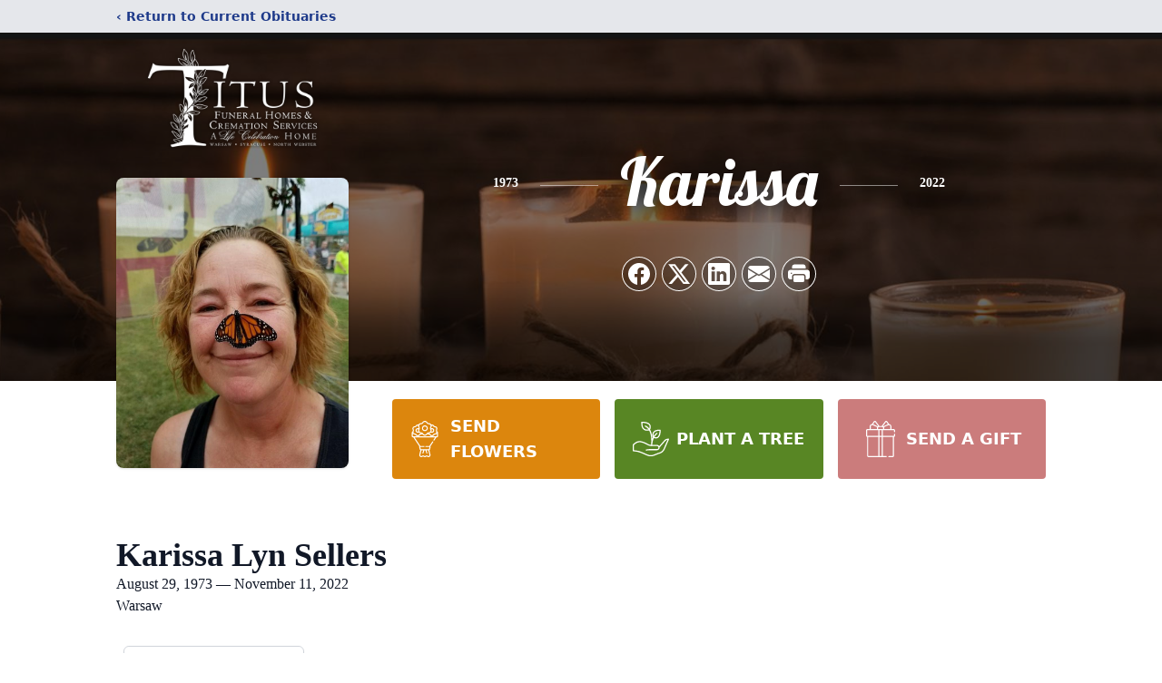

--- FILE ---
content_type: text/html; charset=utf-8
request_url: https://www.google.com/recaptcha/enterprise/anchor?ar=1&k=6LfzlbMfAAAAAADv2mO691mRC04-g8c-n0D1HqPL&co=aHR0cHM6Ly93d3cudGl0dXNmdW5lcmFsaG9tZS5jb206NDQz&hl=en&type=image&v=TkacYOdEJbdB_JjX802TMer9&theme=light&size=invisible&badge=bottomright&anchor-ms=20000&execute-ms=15000&cb=c819bnz1or9u
body_size: 45141
content:
<!DOCTYPE HTML><html dir="ltr" lang="en"><head><meta http-equiv="Content-Type" content="text/html; charset=UTF-8">
<meta http-equiv="X-UA-Compatible" content="IE=edge">
<title>reCAPTCHA</title>
<style type="text/css">
/* cyrillic-ext */
@font-face {
  font-family: 'Roboto';
  font-style: normal;
  font-weight: 400;
  src: url(//fonts.gstatic.com/s/roboto/v18/KFOmCnqEu92Fr1Mu72xKKTU1Kvnz.woff2) format('woff2');
  unicode-range: U+0460-052F, U+1C80-1C8A, U+20B4, U+2DE0-2DFF, U+A640-A69F, U+FE2E-FE2F;
}
/* cyrillic */
@font-face {
  font-family: 'Roboto';
  font-style: normal;
  font-weight: 400;
  src: url(//fonts.gstatic.com/s/roboto/v18/KFOmCnqEu92Fr1Mu5mxKKTU1Kvnz.woff2) format('woff2');
  unicode-range: U+0301, U+0400-045F, U+0490-0491, U+04B0-04B1, U+2116;
}
/* greek-ext */
@font-face {
  font-family: 'Roboto';
  font-style: normal;
  font-weight: 400;
  src: url(//fonts.gstatic.com/s/roboto/v18/KFOmCnqEu92Fr1Mu7mxKKTU1Kvnz.woff2) format('woff2');
  unicode-range: U+1F00-1FFF;
}
/* greek */
@font-face {
  font-family: 'Roboto';
  font-style: normal;
  font-weight: 400;
  src: url(//fonts.gstatic.com/s/roboto/v18/KFOmCnqEu92Fr1Mu4WxKKTU1Kvnz.woff2) format('woff2');
  unicode-range: U+0370-0377, U+037A-037F, U+0384-038A, U+038C, U+038E-03A1, U+03A3-03FF;
}
/* vietnamese */
@font-face {
  font-family: 'Roboto';
  font-style: normal;
  font-weight: 400;
  src: url(//fonts.gstatic.com/s/roboto/v18/KFOmCnqEu92Fr1Mu7WxKKTU1Kvnz.woff2) format('woff2');
  unicode-range: U+0102-0103, U+0110-0111, U+0128-0129, U+0168-0169, U+01A0-01A1, U+01AF-01B0, U+0300-0301, U+0303-0304, U+0308-0309, U+0323, U+0329, U+1EA0-1EF9, U+20AB;
}
/* latin-ext */
@font-face {
  font-family: 'Roboto';
  font-style: normal;
  font-weight: 400;
  src: url(//fonts.gstatic.com/s/roboto/v18/KFOmCnqEu92Fr1Mu7GxKKTU1Kvnz.woff2) format('woff2');
  unicode-range: U+0100-02BA, U+02BD-02C5, U+02C7-02CC, U+02CE-02D7, U+02DD-02FF, U+0304, U+0308, U+0329, U+1D00-1DBF, U+1E00-1E9F, U+1EF2-1EFF, U+2020, U+20A0-20AB, U+20AD-20C0, U+2113, U+2C60-2C7F, U+A720-A7FF;
}
/* latin */
@font-face {
  font-family: 'Roboto';
  font-style: normal;
  font-weight: 400;
  src: url(//fonts.gstatic.com/s/roboto/v18/KFOmCnqEu92Fr1Mu4mxKKTU1Kg.woff2) format('woff2');
  unicode-range: U+0000-00FF, U+0131, U+0152-0153, U+02BB-02BC, U+02C6, U+02DA, U+02DC, U+0304, U+0308, U+0329, U+2000-206F, U+20AC, U+2122, U+2191, U+2193, U+2212, U+2215, U+FEFF, U+FFFD;
}
/* cyrillic-ext */
@font-face {
  font-family: 'Roboto';
  font-style: normal;
  font-weight: 500;
  src: url(//fonts.gstatic.com/s/roboto/v18/KFOlCnqEu92Fr1MmEU9fCRc4AMP6lbBP.woff2) format('woff2');
  unicode-range: U+0460-052F, U+1C80-1C8A, U+20B4, U+2DE0-2DFF, U+A640-A69F, U+FE2E-FE2F;
}
/* cyrillic */
@font-face {
  font-family: 'Roboto';
  font-style: normal;
  font-weight: 500;
  src: url(//fonts.gstatic.com/s/roboto/v18/KFOlCnqEu92Fr1MmEU9fABc4AMP6lbBP.woff2) format('woff2');
  unicode-range: U+0301, U+0400-045F, U+0490-0491, U+04B0-04B1, U+2116;
}
/* greek-ext */
@font-face {
  font-family: 'Roboto';
  font-style: normal;
  font-weight: 500;
  src: url(//fonts.gstatic.com/s/roboto/v18/KFOlCnqEu92Fr1MmEU9fCBc4AMP6lbBP.woff2) format('woff2');
  unicode-range: U+1F00-1FFF;
}
/* greek */
@font-face {
  font-family: 'Roboto';
  font-style: normal;
  font-weight: 500;
  src: url(//fonts.gstatic.com/s/roboto/v18/KFOlCnqEu92Fr1MmEU9fBxc4AMP6lbBP.woff2) format('woff2');
  unicode-range: U+0370-0377, U+037A-037F, U+0384-038A, U+038C, U+038E-03A1, U+03A3-03FF;
}
/* vietnamese */
@font-face {
  font-family: 'Roboto';
  font-style: normal;
  font-weight: 500;
  src: url(//fonts.gstatic.com/s/roboto/v18/KFOlCnqEu92Fr1MmEU9fCxc4AMP6lbBP.woff2) format('woff2');
  unicode-range: U+0102-0103, U+0110-0111, U+0128-0129, U+0168-0169, U+01A0-01A1, U+01AF-01B0, U+0300-0301, U+0303-0304, U+0308-0309, U+0323, U+0329, U+1EA0-1EF9, U+20AB;
}
/* latin-ext */
@font-face {
  font-family: 'Roboto';
  font-style: normal;
  font-weight: 500;
  src: url(//fonts.gstatic.com/s/roboto/v18/KFOlCnqEu92Fr1MmEU9fChc4AMP6lbBP.woff2) format('woff2');
  unicode-range: U+0100-02BA, U+02BD-02C5, U+02C7-02CC, U+02CE-02D7, U+02DD-02FF, U+0304, U+0308, U+0329, U+1D00-1DBF, U+1E00-1E9F, U+1EF2-1EFF, U+2020, U+20A0-20AB, U+20AD-20C0, U+2113, U+2C60-2C7F, U+A720-A7FF;
}
/* latin */
@font-face {
  font-family: 'Roboto';
  font-style: normal;
  font-weight: 500;
  src: url(//fonts.gstatic.com/s/roboto/v18/KFOlCnqEu92Fr1MmEU9fBBc4AMP6lQ.woff2) format('woff2');
  unicode-range: U+0000-00FF, U+0131, U+0152-0153, U+02BB-02BC, U+02C6, U+02DA, U+02DC, U+0304, U+0308, U+0329, U+2000-206F, U+20AC, U+2122, U+2191, U+2193, U+2212, U+2215, U+FEFF, U+FFFD;
}
/* cyrillic-ext */
@font-face {
  font-family: 'Roboto';
  font-style: normal;
  font-weight: 900;
  src: url(//fonts.gstatic.com/s/roboto/v18/KFOlCnqEu92Fr1MmYUtfCRc4AMP6lbBP.woff2) format('woff2');
  unicode-range: U+0460-052F, U+1C80-1C8A, U+20B4, U+2DE0-2DFF, U+A640-A69F, U+FE2E-FE2F;
}
/* cyrillic */
@font-face {
  font-family: 'Roboto';
  font-style: normal;
  font-weight: 900;
  src: url(//fonts.gstatic.com/s/roboto/v18/KFOlCnqEu92Fr1MmYUtfABc4AMP6lbBP.woff2) format('woff2');
  unicode-range: U+0301, U+0400-045F, U+0490-0491, U+04B0-04B1, U+2116;
}
/* greek-ext */
@font-face {
  font-family: 'Roboto';
  font-style: normal;
  font-weight: 900;
  src: url(//fonts.gstatic.com/s/roboto/v18/KFOlCnqEu92Fr1MmYUtfCBc4AMP6lbBP.woff2) format('woff2');
  unicode-range: U+1F00-1FFF;
}
/* greek */
@font-face {
  font-family: 'Roboto';
  font-style: normal;
  font-weight: 900;
  src: url(//fonts.gstatic.com/s/roboto/v18/KFOlCnqEu92Fr1MmYUtfBxc4AMP6lbBP.woff2) format('woff2');
  unicode-range: U+0370-0377, U+037A-037F, U+0384-038A, U+038C, U+038E-03A1, U+03A3-03FF;
}
/* vietnamese */
@font-face {
  font-family: 'Roboto';
  font-style: normal;
  font-weight: 900;
  src: url(//fonts.gstatic.com/s/roboto/v18/KFOlCnqEu92Fr1MmYUtfCxc4AMP6lbBP.woff2) format('woff2');
  unicode-range: U+0102-0103, U+0110-0111, U+0128-0129, U+0168-0169, U+01A0-01A1, U+01AF-01B0, U+0300-0301, U+0303-0304, U+0308-0309, U+0323, U+0329, U+1EA0-1EF9, U+20AB;
}
/* latin-ext */
@font-face {
  font-family: 'Roboto';
  font-style: normal;
  font-weight: 900;
  src: url(//fonts.gstatic.com/s/roboto/v18/KFOlCnqEu92Fr1MmYUtfChc4AMP6lbBP.woff2) format('woff2');
  unicode-range: U+0100-02BA, U+02BD-02C5, U+02C7-02CC, U+02CE-02D7, U+02DD-02FF, U+0304, U+0308, U+0329, U+1D00-1DBF, U+1E00-1E9F, U+1EF2-1EFF, U+2020, U+20A0-20AB, U+20AD-20C0, U+2113, U+2C60-2C7F, U+A720-A7FF;
}
/* latin */
@font-face {
  font-family: 'Roboto';
  font-style: normal;
  font-weight: 900;
  src: url(//fonts.gstatic.com/s/roboto/v18/KFOlCnqEu92Fr1MmYUtfBBc4AMP6lQ.woff2) format('woff2');
  unicode-range: U+0000-00FF, U+0131, U+0152-0153, U+02BB-02BC, U+02C6, U+02DA, U+02DC, U+0304, U+0308, U+0329, U+2000-206F, U+20AC, U+2122, U+2191, U+2193, U+2212, U+2215, U+FEFF, U+FFFD;
}

</style>
<link rel="stylesheet" type="text/css" href="https://www.gstatic.com/recaptcha/releases/TkacYOdEJbdB_JjX802TMer9/styles__ltr.css">
<script nonce="MJUBnAiNvaUv4UYj1jTKKw" type="text/javascript">window['__recaptcha_api'] = 'https://www.google.com/recaptcha/enterprise/';</script>
<script type="text/javascript" src="https://www.gstatic.com/recaptcha/releases/TkacYOdEJbdB_JjX802TMer9/recaptcha__en.js" nonce="MJUBnAiNvaUv4UYj1jTKKw">
      
    </script></head>
<body><div id="rc-anchor-alert" class="rc-anchor-alert"></div>
<input type="hidden" id="recaptcha-token" value="[base64]">
<script type="text/javascript" nonce="MJUBnAiNvaUv4UYj1jTKKw">
      recaptcha.anchor.Main.init("[\x22ainput\x22,[\x22bgdata\x22,\x22\x22,\[base64]/[base64]/[base64]/[base64]/[base64]/[base64]/[base64]/[base64]/[base64]/[base64]/[base64]/[base64]/[base64]/[base64]/[base64]\\u003d\x22,\[base64]\\u003d\x22,\x22wpPCkcODw59iKDJjwpLDicKEeR9beWHDmsOcwo7Dgy1/LcK/wovDt8O4wrjCpMKELwjDkGbDrsOTKsOiw7hsQnE6YTzDj1pxwr7Dr2pwQsOtwozCicOhUDsRwpU2wp/DtRrDpncJwrMHXsOICithw4DDtnTCjRNPbXjCkzJ/[base64]/CkGnDsCslwq0dw6LChcKHT13Ds8OWC1XDkMO7fsK4VynCkBlrw6lhwq7CrB0uCcOYFwkwwpU5UMKcwp3DsFPCjkzDlSDCmsOCwrLDt8KBVcO8cV8Mw5VcZkJDTMOjbl3CmsKbBsKIw54BFy/[base64]/[base64]/Cmj1Zw4ZKw5XCrMKecz5XeMKuwoQoJVbDkm7CqhvDpSBOJxTCrCkBVcKiJ8KgQ0vClsKFwo/CgknDtcO8w6RqRx5PwpFVw77Cv2JEw4jDhFYHRSTDosKKBiRIw6lbwqc2w7LCqxJzwpPDkMK5KzMLAwBpw5EcwpnDnyQtR8OWaD4nw6nCvcOWU8OzKmHCi8OdFsKMwpfDj8OUDj16eEsaw7/[base64]/wodlYRjDhAsyEsKwG8Oee8K/wq0hw4kCwrHDik5nTmzDmnE9w4VfKSB/[base64]/wpYdwqvDucKnw4fDg8KCw7rDkMOQQ8OOwqDDiFMoCsKkecOuwpJaw7DDjsOwZEjDh8OnHBrCtMODSMO1E34bw5rCujbDnGHCjMKSw53DrMKXSCdHLsOkw4tlR0Zpwp3Ctzs5YcK4w6rCksKVM2XDhSllbD3ChwrDl8O6w5PDqj/Dl8KywrLCqjLCiALDn1FxRsOQDSccNELDgANKbmwsw6zCo8OmLFFoUjHDscKbwrItXXEGflnDqcOGwovCsMO0w7/ChADCocOXwoPDiw8mw5jDrMOmwofCisOSTXHDpMK3woNzw4s9woLDhsOdw7hww6VcLR4COsKrGzPDjjrCm8OPccOsLcKrw7bDucOkIMOvwpYfDsOWCR/CjAc/wpEsXsK4AcKzLnpEw60sZcOzCmbDlMOWASrDhcO8CcOVWTHCmX00RyHDmwXDu3xGPcKzZmNYwoDDojXCvsK4wqgewrhzw5LDucOnw4VBdknCu8OVwq7DrDDDksKxRsOcw77Dh1zDj2TCjsOiwojDgHxqQsK/PhjDvgPDuMOzwofCpC4nKmjCoGjCr8O8TMK+wr/DpHvCoynCgwpbwo3Cl8K2BTHCnWY4PhjDuMOqC8KwLizCvmLDmMKCAMKlNsObwo/[base64]/RsO2w7jCgU/CgFvCqMKSUSslT1PDlW98GsK8LSZiP8KYCcKmYmMXPiAgacKXw5MKw7gnw4vDrcK8GsOHwrEjw6jDiGNAw5FresKXwqYwRWA0w7YCRcOMwqJEIcONwpHCrMOpw58Fw7wrwpV+Am4KOMKKwrAwMcOdwqzDn8KLwqtse8KiLy0nwrU8esKBw7/DjxQPwpLCs1EBwopFwpfDssO0w6PCt8KKw6/Dlk5DwofCrmFxJDjCksKpw5kjGlB6CzfDkQHCo2Qlwot0wpjDp34hw4bDtzLDvkjCqMKXSj3DkUHDqD45WzXCosKXSkhqw5fDl3zDvz/DnX5Cw5/DlsO6wq/DszJiwrUMTMOVC8Ouw5HCncK3dMKmTMOswqDDqsK4DsO7IcOVWcOrwoTChsKTw5wPwo3DsgA1w65swpg/w79hwrbDoBHDqjPDp8OmwpfCpkE7wqDCt8O+FmJPw5DDt3jCqyTDmGnDkDRTwoEmw7Afw6AhOQxTMUBVC8O2WMO9woQHw43Cq3FQKzg6w7TCl8O5OMO7fE8YwojDlsKYw7vDtsOVwoQ2w4TDucOjK8Kcw4LCtcKkShY/w6LCpEfCmCHCiUrCvFfCll/Cn1QrXmI8wqx9wp7Ds25swrrDo8OUwpvDsMOnwrUYw60sIMO+w4FVIUIHw4BQAsOCwqZkw5k+BW0Gw5U0ZAjCu8OGHChNwpDDmyzDusKvwoXCpcOswqvDncKiQsKMfcKaw6ouMDIYNibDjsOKfcO/SsKBFcKCwonDuTHCgh7Drl5qbV5SQMK3WHfCiAzDmVnDlsOaLsKDGMOzwrQiU3vDlsOBw6zDqsKrLsKzw6d0w4vDnkbCu19PNnIgwqnDrMOfwq/CtcKEwrQbw7huC8KyJVjCp8K8w7s0wqvCsknCiURiw7TDknp2QcK/w6rCpE5MwoYJA8Kjw41MLS12WjhBfcOmbH8+ZcO4wrEVaF9mw4YQwoLDucKiKMOWw5DDqBfDtMKwPsKAw7I1QMKPw45FwqwTUcKZfcO/ZX/[base64]/Dgho+w6RhPcOIW8O3wo14w6jDhMKbw5zCk3daOA3Dp3BgCMOIw7nDiWAkbcOAEsKpwq/Cp1taESfDl8OmCR7CmGcCH8Opw6PDvsK0bWTDiGXClMKCNsO0A3rCo8OzMcOfwqjDnRtMw63CksOKfsKtTMOIwrjCnAtRXUDDqjvCrR9bw48cw4rCqsKzLMK3ScKkwphiHGZVwq/CisKqwqXCjsK+wo15OUVdXcKWIcOnw6BmdQNjwrdPw7zDh8O0w7Ezwp3DsxJjwpLCqEobw5HDosOsB3zDtMOBwp1Dw53DgxnCpkHDv8Kew6FKwrvCjGXDj8OQw7gJd8OsY23DlsK7w7tcLcK+NcKmw5FMw7V/E8Kbwqg0w7omFwHDsBsQwqZzYjvCgQpEOwTDnSDCnkwPwpwFw5XDrR1MRcKqbMK8HEXCmcOowqnDnUZUwqbDrsOAGsOcAMKGQ3sawp3Dt8K4O8Kcw6kjwpcmwr/DqQ7Cl087e0wzScK0wqA5GcO4w5jCkcKvw4IjUAlNwrrDuRnCjsKjZ1ogKXzCtHDDrz0mbXB1w6DCvUVcesKAbMKyOxfCr8OBw7HDrTnDjsOAKmbDgMKhwq9Cw4oWbRViSSXDmMOzCMOAWTdQHMOXwr1LwpzDlivDgVUfwqPCuMOdKsOHE3TDrCtuwo92w6LDmcOLdH/Cu3dXMsObwojDmsOZRMOWw4fCgFbDsTQwUcKsT39oUcK+KcKhw4EJw5VwwobCusKnwqHCglA2wp/ClAlHF8OEwp4bUMK7N1xwWcKTw6HCkMOzw7LCuGPCvsKIwqzDkWXDj07DhTTDl8KTAkXDujHClBbDuxxmw69xwoV0wqLDtD4AwqjCk1B9w5DDlzDCo0fDhxrDl8K6w6Bsw6jDsMKjBA/[base64]/w7fDnMOJw7nDhwvCgFUDw6tsZEPCridsS8Kew6Vew67ChMONPzdBAMKVFsKxw4nDnsK8wpTDssOQdX3DvMOpb8OUw7LDmk3Du8K0P3AJwpkww67CusKSw6ksJcKKRW/[base64]/WUjDm8Krw6LChsKgw5VffA4AwrfCkirCq0HDqMOQwoQTS8OhA1Jmw5p5AMKQw5sQEMOIwo59wqvDqw/Cl8OQOcKBSMKFBcORZMKBT8KhwoEKEVHDlGjDnRYKwpNMwpQzZ3pnC8K7BMKSNcOsdcK/SsKXw7fDgmLDpsKow64afMOGKsOJwr8jMsOIZcOPwq7Dug1Nw4cuajfDhsKVOcOWEcO6wphYw6PDtcO0PxlwSMKYL8Onc8KOMC5bMMKawrbCkhDDkMO5wpB8EcOgHl8uNsOxwpLCm8OwX8Oyw4IZNMONw4kZeU7DkkrDrcO/wolMe8Kiw7IGPAxRw6AdM8OaPcOOw5IJacKmImkWwonCmMObwrF0w5TCnMKRWULCrkzDrWcMe8K5w6cqwrLCh1A+a1kxKkYHwoIBIGZSOsOfOlYYMXjCi8KsJMKXwp3DksOFw5HDkQUCA8KJwp/DvSVKJcOMw5JfF1HCtwZ7O3gZw63DisOXwqfDnVLDmQdaBMK6VUoiwq7DhnZCwpzDmjDCoGtuwrrCogNDACbDlTpqwr/DqDvCiMKOwqoJfMKzwoRkCyTDlzzDjGd7LcKvw5keQMO0GjgJKSxWAxLCgE5jJ8ORA8Obw7IoIGsiwosQwrTChXhBFsOmS8KPYRnDoQloe8O5w7fCrMOiLsO/w4txw63DjxhJIncqTsOSYmHDosO8w6ILP8KjwroyEFhnw5/Du8OKwr3DscKBM8Kkw44xDcOcwo7DgArCj8K8CcKSw6pyw7vDrhoJbD7CpcKCDlRPMMOPJBVkGxzDggfDpcO5w7PDtBcfLR1qBCjCpsKeWMK+fWlowrMdd8Oiw51WV8OsRsOdw4VZEmohwp/[base64]/DtW47f0PDuMKmw7U/[base64]/[base64]/woBgMMK6M8OYFsKOwrEYVVlJw6bCkMKXLcKUwqLCpMOjTBANZcOKwqTDq8KVw77Dh8KuTkzDlMOyw5fCihDDninCmFYrfwvCnMOtwoAsKMKAw5FaHsOmQsOBw404UWzChCTDikLDjHzDjsOYABHDhwUpwq/DvTXCpcOcBHFbworCisOlw7kHw6B3FmxDcRtUCsK6w4l7w5oTw5/[base64]/H13DscKbGAs7EBFuw5rCmzRkV8KMw40Sw7rCmMO8SghDwp/DmjYuwqYoJQnCnEw8acOxw7Row4zCisOgbMOqOCXDrVN/wqzCs8KZXmlew43Dlm8Hw5bClF/DqcKWw58cJ8KUwoNVQcOwHE3DozUTwoRPw6I3worCtCnDnMKfDXnDpDbDjyfDsgnCkh1qwoYHAk3Cn2jDu08XCsORwrXDusK+Pg/DhnFkwr7DvcO0wrdAGWjDtMKmasOfOcKowo9+HgzClcK+ahPDpMKvWE5ZEMKuw4PCvkrDiMKGw5/Cun/DkAEBw5PChcKxTMKYw5zDtcKLw5/CgG7CkiIEZsOcOSPCoGHDlXEpIMKYMhMFw6hsOi5MKcO5woXCvMKcUcKfw5vDm3wiwrc+wozCshXDlcOmwohqwofDiTnDoSHCh2tcf8OuIXvCjCDDmjXCrcOWw4Q3w4TCscO+LDnDiBwfw7deRcOGC2rDp257HlnDpsKmdwhawrtGw7Z/wrMXwpY3c8OsOcKfw4sVwq55DcKnaMKGwoQJw5DCpFxDwp0OwpjDkcKEwqbCozxmw4/ClMOgG8KYw6nCgcO3w6o2bAYuHsO/[base64]/CjFXDhQw4XG/[base64]/McKAwoQaHQLDqEfCucOVwrTDtcKWw4DDqGPCjcOHwoLDjMOowpnCtMOmF8KsflR5BzzCq8KAw7zDswcTSRNBOMOZLQMZw6vDlybCh8OlwqrDscOtw57DjEDDqyMDwqbCv1zClBgQw6rCs8OZJMKPw7jCisOzw6cJw5Z6w6/CpBoTw6tSwpRaa8Ofw6TDo8ObNcKzwrDCkzzCl8KYwr/CtcKZT3LCjcOjw4kRw5tEw6kGw5kTw57Dg3zCscK/w6jDicKIw7vDmcOaw4tpwqjDizzDtm88wpbDtw3CrsORGCtZUC3CulHDvmoPNmwHw6zCg8KUwq/DmsKlNsONKD4vw5VXw50WwqnDrMKHw4BjIcO8bU08NsO4wrEJw5sJWy9+w5kgUMOyw74LwqHCuMK3w7cywojDtcK5Y8OPKsK9VsKsw4/Dh8O6wpURSggoW00bEsK1wpDDo8O1w5fCrsO9w4UdwrwLJzEFLBfDjyx1w5txFcO9wrzDmi3DkcKWAz3Ci8KvwpnCr8KmHcOWw53DgcOnw5nClm7Cpz8ww4XCo8KLwohmw6kew4zCmcKEw6MCCsKuHcO2Z8KCwpbDrHEeHVgOw6nCpRZ0wpLCrcOewphjN8Ojw5JQw4/Ch8OowptMwoVmHSpmAsKPw4R6wr5balfDtsK6DwUUw7sNT2bDkcOCwpZhO8KHwq/DslIiwo9OwrjCiFHDnmB/wobDpS0pHGRLAHhmZMOQwp4uwr5sf8KwwrZxwqMdJV7ChMKuw6saw7lcMcKow4XDpGVSwr/DgmDCnQZ7GTAzw7AMG8KQHsK7woYmw605dMKdw7LDtz7CohnClcKqwp3Ch8OdLSbDjXfDtCRQw7Rbw7ZpC1cVwoDDh8OeFWFRbMOsw5x/[base64]/CigcTw4bCvcKOw7duwqomJnxLGjHCvErDtcOmw5V5dnl/wo/Dqw/Cs3tAaBI8c8O1w458DBZ8P8OAw6nDm8OWVMK9w491H0M0PsOcw7ghIsK/w6bDlsO/CMO1CyFwwrXDjkjDicOgERDCocOJEkENw7vDm1XDul/Di1cXwoVLwq4Fw6ppwpDCqhvDuA/DlAAbw5kRw6BOw63DhcKNwrTCu8O1Q07DgcOuHRYCw65Twr1Uwo1Qw7M9Om94w7nDjcOQwr/CvsKfwp09TUZuwohOfEjDocOBwqHCsMKKwocGw5YNPFVJLSZyZ1dUw4FVwrLChMKcwozCrgPDl8K0w7vDnHp+w7BVw4pzwo/DtyTDm8KMw5LCssO1w4LCtDM/Q8KIfcK3w70KVsKXwrvDrcONGMO8YMKdw7nCiFsPwqxLw6/Ch8OcdcOzMzrCo8Obwqtfw4DCgMO/w5HDilUUw6nDtMO5w4I1wpvCg1BuwoZ7AMOOwr3DsMKVJC/Dl8OFwqVdb8OgU8OGwp/DtErDhRcxwpLCj2t0w6tcHsKHwrk/I8KxasOcLkl3w49VScOIDcKyO8KRZMKlU8KlXydcwqZ3wpzCg8OmwqvCrsOMGcOmUMKsVcOFwprDhgI5MsOlJMOcNMKpwpY7w4fDpWLCjhBfwphrNXDDmHhXWlXCtsKpw7cJwqokXcOkQ8KFw6bCgsK2CG/Ct8OyXMOxczU0K8OQYyokRMO+w6g0wobCmDLDlEDDphFgG2ciU8KSwqjDgcKyT13DmsKIYsOCU8OFw7/DnzhtMh1ww4/[base64]/w4UowpbCt8KAwoXDoMKxwo3DmcKdwpTCmxpZDB3Cl8OJRsKtelZowo5fwrHCscK/w73DpBTCtMKmwoXDpyVNFncWbHzCt1DDjMO6w69/wqwxJ8KIwpfCu8Oaw5lmw5llw4IGwoJ+wrloJ8OVKsKBXMOzfcKcw5M1McOFTMKEw77DiWjCl8KKUC/CsMKzw4BBwok9bFFwDiLDrFoQwqHCmcODZQM8wojChyXDryIOesKYXFopQzUYacK5e098Y8OwBsOmd3PDqcOob3HDtsKww4pSYlDCmMKiwrbDvHnDqGfDn1tcw7fDpsKMFMOeHcKAXl/[base64]/[base64]/wo/[base64]/CiQNRI8KqM8Kyw4YkVMODw53CgcOFwqILHw3DosK0w7TDjMKpdcKNKTd+F0Muw7MHw5Nrw48jwrLClx/[base64]/[base64]/[base64]/wqrDrjLDk2EFwo/DvMKeLcK4HMO2w4FqL8OqwqMTwp7DscKxbCtEXsKrLsOhw6/Dh09lw5Mvw6rDrErDpGE2TcOtw4hiwqMgBgXDmMK/SGzDglZqZcKrMnbDhUbClXDChABMZ8OfdMKFwqTDqcKiw5zDoMKrY8K8w4LCnBPDkWnClCNRwrQ6w4ZjwqIrOsKsw4PCjcOHWsKMwo3CvALDtsKrbsOlwpjCjcOzw77CuMOHw7xIwqF3w6xpVHfChwDDtCkAWcK1D8KfZcKCw7fDnCFiw7FPfj/[base64]/[base64]/[base64]/w7l8GRjDpELDpmJcwod5YcOVHcKpwqdoUREUTMKIw6RnAMKKKEDDiQXCuSsuICAmOsK6wqNOfsK9wqEVwrpqw6TDtg1HwoIVdh/DkMOjVsOqHwzDnSdTDHLDkDDCjcO6esKKAmdTFm7DncOqw5XCsiLCmDhswq/CvCXDj8Kiw6jDrsODIMOSw5rDm8K/YgsoEcKZw5LDkW9Zw5nDgUHDg8KRK2LDq38caVFrw6DDqnPDk8Kcw5rDlj15wod/wohuwqU0L2PClSbCm8K3w4fDnsKHe8KOSExnZhLDpMKdBBfDuFMewobCoHZjw6lqAXx+dhN+wobCo8KiAQMJwq3CrEAew5g8wp3CgMO9TSzDjcKQwqDCjWjDikVVw5XDjMKwJMKewpvCscOiw49kwrB7BcOkUsKqE8OJwp/Cn8KXw7PDpW/CvCzDlMOYUcO+w5rDuMKZTMOAw7MhZ2fCqUjCmWMLw6rCvi9Pw4nDiMOjHMKPf8OrOXrCkEDDisK+HMOVw5Msw5/CqcK/w5XCtzNoR8OUKFjDnG3DimHDmUjCv3J6w7QVOcOuw5TDqcKPw7l7blDDpA9gawXDgMOGYMOBYwt6wogRf8OdZcKSwrHCkcOrOw/DpcKJwrLDmytMwr7Cp8OlMsOMV8OCBGDCk8Ozb8KBLwoawrkOwp7CvcOACcODE8OCwofChAXCi1YKw6LCgCXDtiBBwpvCpgk+w7Z/dlg3w7orw6RRA2HDmzbCu8Kiw6TCpWXCssKULsOlHG4xEsKFN8OzwrnDr3TCisOcPsKNBT3CnsOmwrLDrsKvPC7CjcOkWMKAwr5Cw7XDtMODwpzCkcO+ZxzCuXPClsKAw7MdwprCkMKvLTMQUnx4wqjCv2JfJwjCqEF1wrPDhcKvw7VdJcOKw5lEwr5Fwp4/aRTCj8Otwp5Mc8Ktwqc9QsOYwpJjwo/CrABgIMKIwo3CjcOUwpp6wrfDuxTDtl0dFzwScmnDqMKPw6BCAUM4w5LDssK+w6rDsH3DnMKhbWUew6vDuXkSR8K6wr/CosKeK8OrBsOawo7DplBDQXjDix7DtcKNwrjDjXjCnMOkCADCuMKYw7glX0rCs2jDiADDvwjCui4rw6TDjG5HchcZUMK9YkYcfwjCrcKPT1QjbMOjCMOHwosCw4RPd8OBQl86wo/[base64]/CgUZIYcKWHjMLbCfCqsOXEgDDvsKGw67DgBIDfGjCgMKsw6BVNcKiw4Mewp83ecO3bRANCMOvw412X3hqwp4yTcOJw7YPwoFzUMO5Vk7CisOfw6U8wpDDjcKVF8KawpJkccKSYV/DsVvCo2bCnQVAw5A8ARJcCELDgxoKacOswo5rwofCmcO+wqTDhHMbdcKIXsKlYSVMNcOwwp0Gwo7CqG9IwrQMw5Bnw4fCmUBnLxYrFsKBw4/[base64]/DosKEUMOgwqsFM3rDscKlWVPCnsKkHXVCd8OAS8KRG8K0w43Ci8OPw5AtZcOKAsKXw5kDM0XCiMKpWWfCmBZgwrk2w4xkGHnCpkBgwr0ybwHCmXzCh8ONwocxw4pZP8KRJMKWCMOtRMKbw6LDpsOnwp/[base64]/DmcK5w6Zsd8KYVMKLwpB7FT7Cr0XCrXYUwpBVAzjCscKow6TDhR5pLGdFwrZvwqB9wolIERnDmEjDmXdowqJ6w4gtw69mw5jDplPDvsKpwqHDn8KmczIWw5DDmijDk8KtwqTCrRrDuUwOeWBIw4nDnzrDnSBYBsOcc8Ksw6sZEsOhw4bCssK/EMKULVhYFBoOZMOcaMKvwoNQGWfCqcOewo0tByIrw5o0e1PCl3HDlykZwpXDmMKbTTDCiC5wXsOuOcOXw4bDlwo/w5pJw5rChR1NJsOFwqLCpcO9wpDDu8K1wplFGcK8wq0RwrPDhEdwXU56AcKqwprCt8OOwrvCmcKSaF8zIExNG8OHwo56w4RMwqrDnMOPw4LCjWFew4dNwrbDlMObw4fCrMK+IVcdwo0IUTwPwqrCsTY0woYSwq/[base64]/[base64]/[base64]/DqyTDhMO+w6Mowp/DrcO8wqbDrcOIw7ZXeXcMOMKNZmMuw7LDgcO4F8OINMOLQ8Kew4XCngcuC8OhdcO1wotmw6XDpjTDjTbCqsO9w57CqkcDCMKvABktJz/DlMOrwqkXworCnMOyDEnCsFMcI8Oew5lQw7sTwoVkworDn8KLb1fDvMO3wp/CmHbCocKoasOpwrRIw5jDqGbCuMKKD8KESkwZF8KSwpXCh2tAXcKLY8Ogwo9BasO2DBc5AcOQIcOqw4/[base64]/w6XDpcKAw6FnwpNSGsOxWxLDqCvCh8Kpw7YweGHDlsKEwpQDYsKbwqvDt8KiY8OLwoPDghArwpXDmhlcI8O6wqfCoMOuPcKZDsOew40MVcKQw5lRVsO4wr3DhxXCnsKHDXrCnsKuUsOcHMOFw4zDksOycHLDn8O5wo/CmcKGfMKnw7XCucOMw4txwpU3Ehk4w71EbnUcUgfDrlzDnsOqM8KwYcO+w79NG8KjOsKIw58EwoHCqMK5w5DCsA7Dt8O/UcKre25xZgfDtMOFH8OSw4HDqsKzwo1uw6vDtwwfN0LCgzMbYVoCFk4Gw6oHQsKmwoxCICrCtj/DrcKcwp1zwrRAEsKpExLCsA1xLcKAITNLw4/CssONZ8KxVnpfw5BeI1nCssOgeinDmDJIwpLCpsK8w6Q7w7jDncKZTsOyX1DDvHPDiMOKw7HCg1UdwoXDpcOEwonDkBYbwqVIw784XsKlHMKDwobDvG9Ew5opw6jDiic2woDCicKLQSXDq8O9CcO6KAM/IFPDiQtnwpnDv8O9T8OIwqzCicO0KlIAwplpwqQPV8OFZMO0QDsEPsOsX3crwoAeDcOgw5rCslIWdcK4ZMOLdsK/[base64]/wplmwpkBb8KrOsKDwr9nTx5JUHrCtiBMJm3DusK8LcKgM8OnUcKdCUQRw4U7UAPDmFTCpcOhwqvDhMOgwrJQIH/[base64]/[base64]/Cq8KIwq7DuMO4wrnCksKkKcOTBl8DEcKSFC3DocOOw78tXRARV2zDl8KOw4PDkRFBw69lw4odbgDDkMK2wo/CjcKJwqQcPcKWwoTCn23Dn8OpRDYVwqrCu0k5IsKuw5sPw4ZhUcKZOxQXZ2FPw6NOw5nCiQcNw5vCt8KeCWDDgMKmw6bDvsOFw5/CmsK0wolOw4duw6DDqlx6wqrDmHAmwqHDn8K8woY+w6XCsTV+woTCrznCssKywqIzwowYacO9Ly1AwqTCnE/Cu3XDrVTDjlHCocKxF2Ndw60mw6bChT3CtsOHw4wCwr5ADMOBwrvDs8K2wqjCjTwHw4HDjMObDQw5wqHCtWJwN0ltw7bCgUIzOnDCjw7CsEbCr8OCwoXDrkfDrkXDkMK2OHFrwqLDncKzwpDDnsOdKMK9wrI7YGPDmiMWwrbDqhUARMKLQ8KXfS/[base64]/DnMKEwpkJRcKqwptBTgYMwqIDwpgjMsO5wpPDkVnCjMK9wpfCvsKJDltnw5AGwr/[base64]/[base64]/CgsONwoxjTU7DlcOCNDktNHxzwozCmHttw57CtcKYVcOZMFd2w5coEsKxw6jCp8OvwrDCpMK4fFRkHXZCP1kXwrjDtQd7fsOXw4JZwoZjMsOXEcKmIsKow73DtcK/CMOMwpzDucKEw78Tw5UTw600aMKXT2RNw6bDgMOXwonCnMOswpnDo1XChGzDgsOlwoRfwojCt8K2ScKCwqBHScORw5jCvRgeIsKiwqUKw5crwoPDocKPwqR/M8KPc8K2wo3DuXTCmmXDv2ZwWQcgBH7CuMK/G8O5J0MTEULDhD1PHSMew5MmfUvDixweOFrDsi9uwq8qwoV9MMOtYMONwpXDgsO3QMKcw4AzCTETY8OMw6TDlsOXw7sew5Epwo/[base64]/SlXCrcKFwoPCt8Kww63CusKqw5TDhhfDvhtNwr7DlMO/[base64]/DhcOPw4DClBjCrAo4FkBoUXHDmsO+QsO/CcOXJcK8wpQRLnp/cWnCgCPCnVRIwoTDqX1lY8OVwr/DjcKJwq1hw4JawrLDr8KMwqHChMO0MMKPw7vDlcOTw7QnezDCnsKEw5jCjcO+d0fDmcOGwpHDtcKuODbDiEF/w7ZbYcO/[base64]/wpwMwovDu8OgHl/[base64]/[base64]/Cmj/Dm8KSwrLDn8OeAxrDisOtH8KZwpVpe8OtX8OJGsOTYkYHw6klaMO/DWXDt1XDh1vCpcOPYELDhnPDtsO3wrPDlFbCi8OdwrcNa3MnwrRxw7wWwojCuMKiVcK3dsKiIBHClMKjTMOEESpjwpTDmMKbwojDvMKVw7fDi8Kvw4tIwr/Cq8OFfsOHGMOVw6p1woM3wqYmL3fDksOWaMOkwo8MwrlMwpA9LjNBw5NFw7ZLCcOTWkRjwrHDucObwrbDv8O/RwHDvyfDhC3DmlHCn8KhIcOQHyTDucOhB8Ksw559ECDDrBjDgDTCs1wjwoHDr2olwo/DtMKLwoVpw7loakLCtMOJwogiEmoJQMK/wrjDqMKwDsOzMMKLwoEWZ8OZw6PDtsKIPEd/w5jDqjJGYCJ+wrzCkMOFFMKxZBjCjHNMwp9RaVHCicKhwo1vJWMfAsORwrwrVMKzM8KIwrtgw7dbRR3DnU1iwpHDtsKEC3F8wqQDwoJtTMK/w6fCvE/DpcO4aMOMwqDCoDdeDifCkMOjwrjCuDLDsEMAwooWN1fDncOKwrJtUMOAAcK5AEBCw7zDgVY9w5paYlvDuMOuJGJnwptWw67CucO0w5QxwrTCqsKAasK+w5lMQTxwMR1sasOQIcOZwqwmwrk8w6d2QsO5WwJMVWYew7XDuWvDqcOKOVJbaldIw63CsFwcbx9WcT/[base64]/CkMOeKBLDmgvCu8OVw4XCqnIiKsKAw7HCtgZNEDLDt0YRw4geGcOqwqNib2DDn8KOYg0Mw69RRcO0w6bDssK5AMKySsKBwrnDkMK8UC0Pwp5Be8KcMsKDwrHDnVrDqsO9w6bCrFRPecOvezjCoDpJw452LVlrwpnCnQ9rw5XCt8O+w4AdXsK/wr/[base64]/DtcKgw6NZTwvDtBHCp8Obw4U8w5TDnMKuwoDChGbCrsOtwqPDisOBw4oSLjTCs3HDuiY4F07DjH4jw58aw7HCilrCvRrCscKswqDCsTk2wrbCscKqwr0Tb8OfwpRUEGDDn08gbsKPw5ILw6LCocOnwpLCucOgeXjDm8Ogw7nCqQ/CusO7OcKGwpvCh8KAwpvCoU4bIcK2aFlcw5tzwr1cwp04w75gw7TDhUMLEsOBwqxpwoRxJW8WwrDDqxvDhcKLw6/CuTLDtcKvw73CtcO4TnxrEhFSdm0/M8OHw7/DscKfw5U3AXQPNcKOwrV0RHHDsAp5Y13CpwpTN2Y1wobDpcKJIgNpw6ZEw7BRwp/CjX7Dg8OtSHrDqMOOw5ZEwoZfwpklw6TCjiJvJcKBTcOEwr9Uw7kQKcO8HhMEInnClAHCrsOwwpLDv1t5wovCt1vDv8KJEw/[base64]/HQfDoDrCpcKGwo7Ds8Orc27CnAhKwr3DlQ9Fwp/[base64]/PgfCmMKxdHTDoMOHw4DDmi7CvgJLwpDCpHQRwoDCpkfDn8OQw5YbwojDl8OYwpV0w4Yew7hmwrZpdMOpDsKcZxLDr8OlInoJf8K4w5Azw6PDjX7Csx9vw7rChMO3wqV/BMKmJ1nDoMOyLMOXXCDCsVHDhcKUTAIzBzrDvMOeRFbChcOFwqrDmlHCgBrDi8K+w6xvKQ8LCMOaak1Zw4UWw6NtSMKyw7BgUl7Dv8Okw5XDu8K+aMOZw4NhDwnDi3/CvcKkDsOcw5rDn8KtwoPCu8K9wqzCsXdDwqwuQD7CoT9YVX/[base64]/DqjXChcKGw6bCjMO3Z8OQwpsPw7fDn8K4GyfCqcKZTMO9GhpQSsOzImvCtRQ8wqfDpzLDtlHCtmfDtAfDtHk9wqLDoEjDk8O4OjZPK8KVwp5zw7stw5jDiRg8wqpQL8K8QA/Ct8KSasO8R2DDtQzDpgVfMRwlOcOvLsOvw4cYw5p9GcO+wpjDiF0kF03DocKUwrZfPsOmRH/DqMO1wqnCm8KQwpNowpJxbyRaBHfCpADDrWjDlSrCg8K/[base64]/wpk/EsOmemnDjcKEGMKPH8OPwq4Xa8OmRsKLw6pWbTLCiyXDgz9Vw4tadX/DjcKAUcKnwqo2X8Kee8KlPlXDqsOXDsKxwqDCoMKvZhtBwopWwrTDuVBEwq/DmCVTwpLCocKhAH4wfhYudMOYAk/[base64]/w5bCgcKfM8OiaiBCYsK1ZMKowrHCtTZZUSI1wpIDwqfCvMOlw5A/NMKZOMOVw5dqw5jCrsOdw4RlbsKPI8OjAUHDu8Kyw5Maw7R7M2d4QMKOwqA8w4dxwpgUKcKSwpQqwpFgMsO3AcKzw6EEwp7Co3vCi8OIw4zDq8OxTQc/[base64]/wofDoMOeUj1YFQHDlsOhQMKacXPDsCcpa1HCqS01w4bCkBbDlMOOwpMCwr8XUhphYcKPwoAqHXlUwrfCqhIFw4vDpcOxTjVVwoppw4nDpMO8A8Okw43DukQGw5nDvMKpEDfCpsKow7XDvRIqInIww6guFcK4enzDpCrDgsO9NcKEL8K/[base64]/CpMOHRlUbasOTJg1pcHXDqsK4WsKEwqvDoMONdFA7wrBjGsKIYMOVCMOXAMOhEMOqwq3DtsOYUk/CjBV8wpjCtsK5TMKAw4N8w5vDh8ObIhtKVcORw4fCl8KMU04SSsO5woNTw6LDrlLCqsK7wqNRd8OVecK6M8O5wqrCsMOVTGtMw6A0w7MdwrnCq1PCkMKrKMO+w6nDuy4AwolBwqRxw5d2wrLDpmTDjV/Ck0xtw4PCjcOLw5rDl3XCjMOdw4PDoUvCgyLDoAXDlMOzAFPDrhjCucOdwoHCqsOnFcKrXsO8FsORPsKvw5PCi8O8w5bCpH4yc2YpXzNKK8KYW8OTw5rDnMKowrdrwrHCrnQJM8ONbnNvDcO9fHB+w6Y5wqcLMsKyWsKoKMK7d8KYAMKGw51RSG/Cpw\\u003d\\u003d\x22],null,[\x22conf\x22,null,\x226LfzlbMfAAAAAADv2mO691mRC04-g8c-n0D1HqPL\x22,0,null,null,null,1,[21,125,63,73,95,87,41,43,42,83,102,105,109,121],[7668936,903],0,null,null,null,null,0,null,0,null,700,1,null,0,\[base64]/tzcYADoGZWF6dTZkEg4Iiv2INxgAOgVNZklJNBoZCAMSFR0U8JfjNw7/vqUGGcSdCRmc4owCGQ\\u003d\\u003d\x22,0,0,null,null,1,null,0,0],\x22https://www.titusfuneralhome.com:443\x22,null,[3,1,1],null,null,null,1,3600,[\x22https://www.google.com/intl/en/policies/privacy/\x22,\x22https://www.google.com/intl/en/policies/terms/\x22],\x22QlI0Ho6uCbTvD37PBs+W97GFNVs2iSCq1GzgTIHfrVs\\u003d\x22,1,0,null,1,1763319564825,0,0,[4],null,[30,108],\x22RC-KaVJQ73f4NBskg\x22,null,null,null,null,null,\x220dAFcWeA5sosuK4T5JBrwVZ8smyZNNeJS9ewu2a1IR79rmUwQOiRDC1khWAOT3MRVmk-ld_b2Qm1Levu8wIF94qq9Wj8Mm3U8ojQ\x22,1763402364707]");
    </script></body></html>